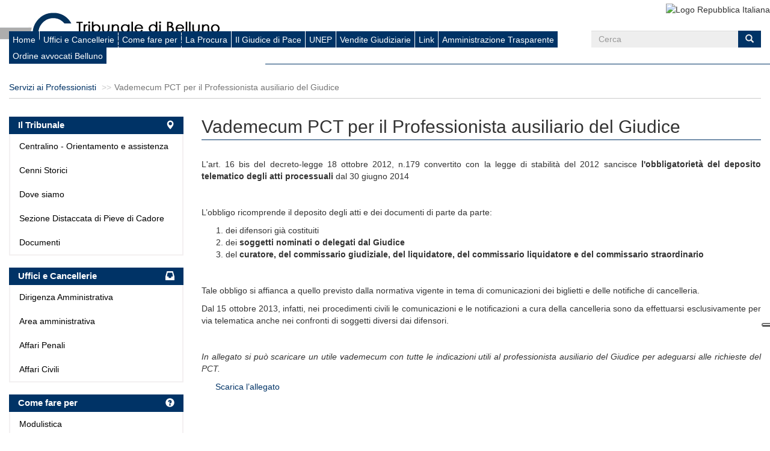

--- FILE ---
content_type: text/html; charset=UTF-8
request_url: https://www.tribunale.belluno.giustizia.it/vademecum-pct-per-il-professionista-ausiliario-del-giudice_133.html
body_size: 6064
content:
<!DOCTYPE html>
<html lang="it">
<head>
    <meta charset="UTF-8">
    <meta http-equiv="X-UA-Compatible" content="IE=edge,chrome=1">
    <meta name="viewport" content="width=device-width, initial-scale=1, user-scalable=no">
    <title>Vademecum PCT per il Professionista ausiliario del Giudice - Sito del Tribunale di Belluno</title>
<meta name="description" content="Benvenuti nel sito ufficiale del Tribunale di Belluno. Notizie su come arrivare al Tribunale, operatività dell'ufficio, vendite giudiziarie, modulistica e molti altri servizi utili.">
<meta name="keywords" content="Tribunale di Belluno, Tribunale, Belluno, vendite, aste, giustizia, esecuzioni, aste giudiziarie, giudice, documentazione, modulistica">

<meta property="og:title" content="Vademecum PCT per il Professionista ausiliario del Giudice - Sito del Tribunale di Belluno" />
<meta property="og:description" content="Benvenuti nel sito ufficiale del Tribunale di Belluno. Notizie su come arrivare al Tribunale, operatività dell'ufficio, vendite giudiziarie, modulistica e molti altri servizi utili." />
<meta property="og:url" content="https://www.tribunale.belluno.giustizia.it/vademecum-pct-per-il-professionista-ausiliario-del-giudice_133.html" />
<meta property="og:locale" content="it" />
<meta property="og:image" content="/default_t_belluno/img/80004450252/logo.gif" />

            <meta name="copyright" content="Gruppo Edicom Spa">
        <meta name="csrf-token" content="od5w7mbwpgWkHglp4eHnZhWqznU8D9u4wp0l9MO2">
    <meta name="canonical" content="https://www.tribunale.belluno.giustizia.it/vademecum-pct-per-il-professionista-ausiliario-del-giudice_133.html">
    <link rel="shortcut icon" href="/favicon.ico">
    <link rel="stylesheet" href="/build/default/css/app-87ae0a2643.css">
    <!--[if lt IE 9]>
    <link rel="stylesheet" href="http://fonts.googleapis.com/css?family=Open+Sans:300italic"/>
    <link rel="stylesheet" href="http://fonts.googleapis.com/css?family=Open+Sans:400italic"/>
    <link rel="stylesheet" href="http://fonts.googleapis.com/css?family=Open+Sans:600italic"/>
    <link rel="stylesheet" href="http://fonts.googleapis.com/css?family=Open+Sans:700italic"/>
    <link rel="stylesheet" href="http://fonts.googleapis.com/css?family=Open+Sans:800italic"/>
    <link rel="stylesheet" href="http://fonts.googleapis.com/css?family=Open+Sans:400"/>
    <link rel="stylesheet" href="http://fonts.googleapis.com/css?family=Open+Sans:300"/>
    <link rel="stylesheet" href="http://fonts.googleapis.com/css?family=Open+Sans:700"/>
    <link rel="stylesheet" href="http://fonts.googleapis.com/css?family=Open+Sans:800"/>
    <link rel="stylesheet" href="http://fonts.googleapis.com/css?family=Open+Sans:600"/>
    <link rel="stylesheet" href="/default/css/ie8-fix.css"/>
    <script type="text/javascript">
        document.createElement('header');
        document.createElement('footer');
        document.createElement('section');
        document.createElement('aside');
        document.createElement('nav');
        document.createElement('article');
        document.createElement('thead');
        document.createElement('tbody');
    </script>
    <![endif]-->
    <link rel="stylesheet" media="print" href="/default/css/print.css" />
            <!-- Global site tag (gtag.js) - Google Analytics -->
<script async src="https://www.googletagmanager.com/gtag/js?id=UA-19867255-17"></script>
<script>
  window.dataLayer = window.dataLayer || [];
  function gtag(){dataLayer.push(arguments);}
  gtag('js', new Date());

  gtag('config', 'UA-19867255-17', { "anonymize_ip": true });
</script>
<script type="text/javascript">
var _iub = _iub || [];
_iub.csConfiguration = {"localConsentDomain": "tribunale.belluno.giustizia.it","invalidateConsentWithoutLog":true,"lang":"it","siteId":1405561,"floatingPreferencesButtonDisplay":"anchored-center-right","perPurposeConsent":true,"consentOnContinuedBrowsing":false,"cookiePolicyId":76483641, "banner":{ "closeButtonRejects":true,"position":"float-top-center","backgroundOverlay":true,"acceptButtonDisplay":true,"customizeButtonDisplay":true,"listPurposes":true,"explicitWithdrawal":true,"acceptButtonColor":"#ffffff","acceptButtonCaptionColor":"#043465","customizeButtonColor":"rgba(255, 255, 255, 0.16)","customizeButtonCaptionColor":"white","rejectButtonColor":"#0073CE","rejectButtonCaptionColor":"white","textColor":"white","backgroundColor":"#043465" }};
</script>
<script type="text/javascript" src="//cdn.iubenda.com/cs/iubenda_cs.js" charset="UTF-8" async></script>

    <style type="text/css">
        body{
            -ms-overflow-style: scrollbar !important;
        }
    </style>
</head>
<body>
<header class="navbar navbar-default">
    <div class="container-fluid">
        <div class="navbar-header" style="position: relative">
            <a href="https://www.tribunale.belluno.giustizia.it">
                <img src="https://www.tribunale.belluno.giustizia.it/docs/settings/6ryfl_logo.gif" alt="Logo Repubblica Italiana" class="pull-left logo-trib">
            </a>
        </div>
        <div class="nav navbar-nav navbar-right pull-right">
            <img src="/default/img/repubblica.jpg" alt="Logo Repubblica Italiana" width="104" height="108">
        </div>
    </div>
    <div class="row visible-xs">
        <div class="dropdown">
            <button type="button" class="navbar-toggle collapsed" data-toggle="collapse"
                    data-target="#it-navbar-collapse">
                <span id="menu_simul_icon">
                    <span class="icon-bar"></span>
                    <span class="icon-bar"></span>
                    <span class="icon-bar"></span>
                </span>
                <span class="">Menù</span>
            </button>
        </div>
    </div>
    <div class="row visible-xs">
        <div>
            <div class="navbar-collapse collapse" id="it-navbar-collapse">
                <ul class="nav navbar-menu header-navbar-collapse-menu">
                                                                                                        <li><a class="custom-blu-btn-link" href="https://www.tribunale.belluno.giustizia.it"
                                       title="Homepage">Home</a></li>
                                                                                                                                                            <li><a class="custom-blu-btn-link" href="https://www.tribunale.belluno.giustizia.it/uffici-e-cancellerie_34.html"
                                       title="Uffici e Cancellerie">Uffici e Cancellerie</a></li>
                                                                                                                                                            <li><a class="custom-blu-btn-link" href="https://www.tribunale.belluno.giustizia.it/come-fare-per_64.html"
                                       title="Come fare per">Come fare per</a></li>
                                                                                                                                                            <li><a class="custom-blu-btn-link" href="https://www.tribunale.belluno.giustizia.it/la-procura_8.html"
                                       title="La Procura">La Procura</a></li>
                                                                                                                                                            <li><a class="custom-blu-btn-link" href="https://www.tribunale.belluno.giustizia.it/il-giudice-di-pace_11.html"
                                       title="Il Giudice di Pace">Il Giudice di Pace</a></li>
                                                                                                                                                            <li><a class="custom-blu-btn-link" href="https://www.tribunale.belluno.giustizia.it/unep_29.html"
                                       title="UNEP">UNEP</a></li>
                                                                                                                                                            <li><a class="custom-blu-btn-link" href="https://www.tribunale.belluno.giustizia.it/vendite-giudiziarie_139.html"
                                       title="Vendite Giudiziarie">Vendite Giudiziarie</a></li>
                                                                                                                                                            <li><a class="custom-blu-btn-link" href="https://www.tribunale.belluno.giustizia.it/link_140.html"
                                       title="Link">Link</a></li>
                                                                                                                                                            <li><a class="custom-blu-btn-link" href="https://www.tribunale.belluno.giustizia.it/amministrazione-trasparente_62.html"
                                       title="Amministrazione Trasparente">Amministrazione Trasparente</a></li>
                                                                                                                                                            <li><a class="custom-blu-btn-link" href="https://www.tribunale.belluno.giustizia.it/ordine-avvocati-belluno_50.html"
                                       title="Ordine avvocati Belluno">Ordine avvocati Belluno</a></li>
                                                                                        </ul>
            </div>
        </div>
    </div>
    <div class="container-fluid hidden-xs custom-ie-menu-bar">
        <ul class="nav navbar-nav navbar-main col-md-12 col-lg-9">
                                                                        <li><a href="https://www.tribunale.belluno.giustizia.it"
                               title="Homepage">Home</a></li>
                                                                                                            <li><a href="https://www.tribunale.belluno.giustizia.it/uffici-e-cancellerie_34.html"
                               title="Uffici e Cancellerie">Uffici e Cancellerie</a></li>
                                                                                                            <li><a href="https://www.tribunale.belluno.giustizia.it/come-fare-per_64.html"
                               title="Come fare per">Come fare per</a></li>
                                                                                                            <li><a href="https://www.tribunale.belluno.giustizia.it/la-procura_8.html"
                               title="La Procura">La Procura</a></li>
                                                                                                            <li><a href="https://www.tribunale.belluno.giustizia.it/il-giudice-di-pace_11.html"
                               title="Il Giudice di Pace">Il Giudice di Pace</a></li>
                                                                                                            <li><a href="https://www.tribunale.belluno.giustizia.it/unep_29.html"
                               title="UNEP">UNEP</a></li>
                                                                                                            <li><a href="https://www.tribunale.belluno.giustizia.it/vendite-giudiziarie_139.html"
                               title="Vendite Giudiziarie">Vendite Giudiziarie</a></li>
                                                                                                            <li><a href="https://www.tribunale.belluno.giustizia.it/link_140.html"
                               title="Link">Link</a></li>
                                                                                                            <li><a href="https://www.tribunale.belluno.giustizia.it/amministrazione-trasparente_62.html"
                               title="Amministrazione Trasparente">Amministrazione Trasparente</a></li>
                                                                                                            <li><a href="https://www.tribunale.belluno.giustizia.it/ordine-avvocati-belluno_50.html"
                               title="Ordine avvocati Belluno">Ordine avvocati Belluno</a></li>
                                                        </ul>
        <form method="POST" action="https://www.tribunale.belluno.giustizia.it/cerca" accept-charset="UTF-8" class="navbar-right visible-lg col-md-3" role="search"><input name="_token" type="hidden" value="od5w7mbwpgWkHglp4eHnZhWqznU8D9u4wp0l9MO2">
        <input type="hidden" name="_token" value="od5w7mbwpgWkHglp4eHnZhWqznU8D9u4wp0l9MO2">
        <div class="form-group">
            <div class="input-group">
                <input type="text" class="form-control" name="keyword" placeholder="Cerca">
                <span class="input-group-btn">
                            <button type="submit" class="btn btn-default"><i class="icon glyphicon glyphicon-search"
                                                                             aria-hidden="true"></i></button>
                        </span>
            </div>
        </div>
        </form>
    </div>
</header><div class="container-fluid">
            <div class="row">
            <div class="col-xs-12">
                <ol class="breadcrumb">
                                            <li><a href="https://www.tribunale.belluno.giustizia.it/servizi-ai-professionisti_129.html"
                               title="Servizi ai Professionisti">Servizi ai Professionisti</a></li>
                                        <li class="active">Vademecum PCT per il Professionista ausiliario del Giudice</li>
                </ol>
            </div>
        </div>
        <div class="row container-main">
        <section class="col-sm-9 col-xs-12 col-sm-push-3">
                <div class="row">
        <div class="col-md-12">
            <h1 class="page-title">Vademecum PCT per il Professionista ausiliario del Giudice</h1>
                            <p>
                    <p style="text-align: justify;">L'art. 16 bis del decreto-legge 18 ottobre 2012, n.179 convertito con la legge di stabilit&agrave; del 2012 sancisce<span>&nbsp;</span><strong>l'obbligatoriet&agrave; del deposito telematico degli atti processuali<span>&nbsp;</span></strong>dal 30 giugno 2014</p>
<p style="text-align: justify;">&nbsp;</p>
<p style="text-align: justify;">L&rsquo;obbligo ricomprende il deposito degli atti e dei documenti di parte da parte:</p>
<ol style="text-align: justify;">
<li>dei difensori gi&agrave; costituiti</li>
<li>dei&nbsp;<strong>soggetti nominati o delegati dal Giudice</strong></li>
<li>del&nbsp;<strong>curatore, del commissario giudiziale, del liquidatore, del commissario liquidatore e del commissario straordinario</strong></li>
</ol>
<p style="text-align: justify;"><strong>&nbsp;</strong></p>
<p style="text-align: justify;">Tale obbligo si affianca a quello previsto dalla normativa vigente in tema di comunicazioni dei biglietti e delle notifiche di cancelleria.</p>
<p style="text-align: justify;">Dal 15 ottobre 2013, infatti, nei procedimenti civili le comunicazioni e le notificazioni a cura della cancelleria sono da effettuarsi esclusivamente per via telematica anche nei confronti di soggetti diversi dai difensori.</p>
<p style="text-align: justify;">&nbsp;</p>
<p style="text-align: justify;"><em>In allegato si pu&ograve; scaricare un utile vademecum con tutte le indicazioni utili al professionista ausiliario del Giudice&nbsp;per adeguarsi alle richieste del PCT.</em></p>
<p><a class="icon" href="/docs/pagine/Il%20PCT%20per%20il%20Professionista%20ausiliario%20del%20Giudice.pdf">Scarica l&rsquo;allegato</a></p>
                </p>
                                            </div>
    </div>
        </section>
        <aside class="col-sm-3 col-xs-12 col-sm-pull-9 sidebar-left">
            <article class="panel panel-primary">
    <div class="panel-heading">
        <h1 class="panel-title">
                            <a href="https://www.tribunale.belluno.giustizia.it/il-tribunale_2.html" title="Il Tribunale">
                    <span class="col-xs-10 titolo-a-sx">Il Tribunale</span>
                    <span class="col-xs-2 icona-a-dx"><i class="glyphicon glyphicon-map-marker pull-right"></i></span>
                </a>
                    </h1>
        <div class="clearfix"></div>
    </div>
    <div class="panel-body">
        <ul class="list-unstyled">
                    			                	                    <li><a href="https://www.tribunale.belluno.giustizia.it/orientamento-e-assistenza-del-pubblico_35.html"
	                           title="Centralino - Orientamento e assistenza">Centralino - Orientamento e assistenza</a></li>
	                                                    			                	                    <li><a href="https://www.tribunale.belluno.giustizia.it/cenni-storici_3.html"
	                           title="Cenni Storici">Cenni Storici</a></li>
	                                                    			                	                    <li><a href="https://www.tribunale.belluno.giustizia.it/dove-siamo_4.html"
	                           title="Dove siamo">Dove siamo</a></li>
	                                                    			                	                    <li><a href="https://www.tribunale.belluno.giustizia.it/sezione-distaccata-di-pieve-di-cadore_5.html"
	                           title="Sezione Distaccata di Pieve di Cadore">Sezione Distaccata di Pieve di Cadore</a></li>
	                                                    			                	                    <li><a href="https://www.tribunale.belluno.giustizia.it/documenti_6.html"
	                           title="Documenti">Documenti</a></li>
	                                                    </ul>
    </div>
</article>                <article class="panel panel-primary">
    <div class="panel-heading">
        <h1 class="panel-title">
                            <a href="https://www.tribunale.belluno.giustizia.it/uffici-e-cancellerie_34.html" title="Uffici e Cancellerie">
                    <span class="col-xs-10 titolo-a-sx">Uffici e Cancellerie</span>
                    <span class="col-xs-2 icona-a-dx"><i class="glyphicon glyphicon-inbox pull-right"></i></span>
                </a>
                    </h1>
        <div class="clearfix"></div>
    </div>
    <div class="panel-body">
        <ul class="list-unstyled">
                    			                	                    <li><a href="https://www.tribunale.belluno.giustizia.it/dirigenza-amministrativa_198.html"
	                           title="Dirigenza Amministrativa">Dirigenza Amministrativa</a></li>
	                                                    			                	                    <li><a href="https://www.tribunale.belluno.giustizia.it/area-amministrativa_45.html"
	                           title="Area amministrativa">Area amministrativa</a></li>
	                                                    			                	                    <li><a href="https://www.tribunale.belluno.giustizia.it/affari-penali_40.html"
	                           title="Affari Penali">Affari Penali</a></li>
	                                                    			                	                    <li><a href="https://www.tribunale.belluno.giustizia.it/affari-civili_36.html"
	                           title="Affari Civili">Affari Civili</a></li>
	                                                    </ul>
    </div>
</article>                <article class="panel panel-primary">
    <div class="panel-heading">
        <h1 class="panel-title">
                            <a href="https://www.tribunale.belluno.giustizia.it/come-fare-per_64.html" title="Come fare per">
                    <span class="col-xs-10 titolo-a-sx">Come fare per</span>
                    <span class="col-xs-2 icona-a-dx"><i class="glyphicon glyphicon-question-sign pull-right"></i></span>
                </a>
                    </h1>
        <div class="clearfix"></div>
    </div>
    <div class="panel-body">
        <ul class="list-unstyled">
                    			                	                    <li><a href="https://www.tribunale.belluno.giustizia.it/modulistica-2_65.html"
	                           title="Modulistica">Modulistica</a></li>
	                                                    			                	                    <li><a href="https://www.tribunale.belluno.giustizia.it/pagamenti-telematici-tramite-pagopa_191.html"
	                           title="Pagamenti telematici tramite PAGOPA">Pagamenti telematici tramite PAGOPA</a></li>
	                                                    			                	                    <li><a href="https://www.tribunale.belluno.giustizia.it/pagamento-contributo-unificato_160.html"
	                           title="Contributo Unificato">Contributo Unificato</a></li>
	                                                    			                	                    <li><a href="https://www.tribunale.belluno.giustizia.it/tutela-e-persona_79.html"
	                           title="Tutela e persona">Tutela e persona</a></li>
	                                                    			                	                    <li><a href="https://www.tribunale.belluno.giustizia.it/famiglia_89.html"
	                           title="Famiglia">Famiglia</a></li>
	                                                    			                	                    <li><a href="https://www.tribunale.belluno.giustizia.it/minori-1_98.html"
	                           title="Minori">Minori</a></li>
	                                                    			                	                    <li><a href="https://www.tribunale.belluno.giustizia.it/eredita-e-successioni-1_103.html"
	                           title="Eredit&agrave; e successioni">Eredit&agrave; e successioni</a></li>
	                                                    			                	                    <li><a href="https://www.tribunale.belluno.giustizia.it/registrazione-di-giornali-o-periodici_114.html"
	                           title="Registrazione di giornali o periodici">Registrazione di giornali o periodici</a></li>
	                                                    			                	                    <li><a href="https://www.tribunale.belluno.giustizia.it/processi-e-cause_115.html"
	                           title="Processi e cause">Processi e cause</a></li>
	                                                    			                	                    <li><a href="https://www.tribunale.belluno.giustizia.it/denuncia-esposto-querela_119.html"
	                           title="Denuncia, esposto, querela">Denuncia, esposto, querela</a></li>
	                                                    			                	                    <li><a href="https://www.tribunale.belluno.giustizia.it/asseverazioni_120.html"
	                           title="Asseverazioni">Asseverazioni</a></li>
	                                                    			                	                    <li><a href="https://www.tribunale.belluno.giustizia.it/atto-notorio-1_123.html"
	                           title="Atto notorio">Atto notorio</a></li>
	                                                    			                	                    <li><a href="https://www.tribunale.belluno.giustizia.it/autocertificazione-e-dichiarazione-sostitutiva-di-atto-di-notorieta_124.html"
	                           title="Autocertificazione e dichiarazione sostitutiva di atto di notoriet&agrave;">Autocertificazione e dichiarazione sostitutiva di atto di notoriet&agrave;</a></li>
	                                                    			                	                    <li><a href="https://www.tribunale.belluno.giustizia.it/titoli-di-credito-1_125.html"
	                           title="Titoli di credito">Titoli di credito</a></li>
	                                                    </ul>
    </div>
</article>                <article class="panel panel-primary">
    <div class="panel-heading">
        <h1 class="panel-title">
                            <a href="https://www.tribunale.belluno.giustizia.it/servizi-al-pubblico_51.html" title="Servizi al Pubblico">
                    <span class="col-xs-10 titolo-a-sx">Servizi al Pubblico</span>
                    <span class="col-xs-2 icona-a-dx"><i class="glyphicon glyphicon-bullhorn pull-right"></i></span>
                </a>
                    </h1>
        <div class="clearfix"></div>
    </div>
    <div class="panel-body">
        <ul class="list-unstyled">
                    			                	                    <li><a href="https://www.tribunale.belluno.giustizia.it/glossario_52.html"
	                           title="Glossario">Glossario</a></li>
	                                                    			                	                    <li><a href="https://www.tribunale.belluno.giustizia.it/notifiche-per-pubblici-proclami_53.html"
	                           title="Notifiche per pubblici proclami - Albo">Notifiche per pubblici proclami - Albo</a></li>
	                                                    			                	                    <li><a href="https://www.tribunale.belluno.giustizia.it/tirocinio-formativo-presso-gli-uu-gg_54.html"
	                           title="Tirocinio Formativo e borse di studio presso gli UU.GG.">Tirocinio Formativo e borse di studio presso gli UU.GG.</a></li>
	                                                    			                	                    <li><a href="https://www.tribunale.belluno.giustizia.it/lavori-di-pubblica-utilita_55.html"
	                           title="Lavori di pubblica utilit&agrave; e messa alla prova">Lavori di pubblica utilit&agrave; e messa alla prova</a></li>
	                                                    			                	                    <li><a href="https://www.tribunale.belluno.giustizia.it/protocollo-per-la-messa-alla-prova_56.html"
	                           title="Protocollo per la messa alla prova">Protocollo per la messa alla prova</a></li>
	                                                    			                	                    <li><a href="https://www.tribunale.belluno.giustizia.it/elenco-professionisti-delegati-alla-vendita-di-immobili_57.html"
	                           title="Elenco professionisti delegati alla vendita di immobili">Elenco professionisti delegati alla vendita di immobili</a></li>
	                                                    			                	                    <li><a href="https://www.tribunale.belluno.giustizia.it/bolli-e-diritti-necessari-per-rilascio-copie_58.html"
	                           title="Bolli e Diritti necessari per rilascio copie">Bolli e Diritti necessari per rilascio copie</a></li>
	                                                    			                	                    <li><a href="https://www.tribunale.belluno.giustizia.it/atlante-giudiziario-europeo-in-materia-civile_60.html"
	                           title="Atlante giudiziario europeo in materia civile">Atlante giudiziario europeo in materia civile</a></li>
	                                                    			                	                    <li><a href="https://www.tribunale.belluno.giustizia.it/organismi-di-conciliazione_61.html"
	                           title="Organismi di conciliazione">Organismi di conciliazione</a></li>
	                                                    			                	                    <li><a href="https://www.tribunale.belluno.giustizia.it/uffici-di-prossimita_197.html"
	                           title="Uffici di Prossimit&agrave;">Uffici di Prossimit&agrave;</a></li>
	                                                    </ul>
    </div>
</article>                <article class="panel panel-primary">
    <div class="panel-heading">
        <h1 class="panel-title">
                            <a href="https://www.tribunale.belluno.giustizia.it/servizi-ai-professionisti_129.html" title="Servizi ai Professionisti">
                    <span class="col-xs-10 titolo-a-sx">Servizi ai Professionisti</span>
                    <span class="col-xs-2 icona-a-dx"><i class="glyphicon glyphicon-briefcase pull-right"></i></span>
                </a>
                    </h1>
        <div class="clearfix"></div>
    </div>
    <div class="panel-body">
        <ul class="list-unstyled">
                    			                	                    <li><a href="https://www.tribunale.belluno.giustizia.it/portale-servizi-telematici-pct_131.html"
	                           title="Portale Servizi Telematici PCT">Portale Servizi Telematici PCT</a></li>
	                                                    			                	                    <li><a href="https://www.tribunale.belluno.giustizia.it/compensi-professionali-procedure-esecutive-presso-terzi_132.html"
	                           title="Compensi professionali procedure esecutive presso terzi">Compensi professionali procedure esecutive presso terzi</a></li>
	                                                    			                	                    <li><a href="https://www.tribunale.belluno.giustizia.it/vademecum-pct-per-il-professionista-ausiliario-del-giudice_133.html"
	                           title="Vademecum PCT per il Professionista ausiliario del Giudice">Vademecum PCT per il Professionista ausiliario del Giudice</a></li>
	                                                    			                	                    <li><a href="https://www.tribunale.belluno.giustizia.it/codici-di-iscrizione-a-ruolo_134.html"
	                           title="Codici di iscrizione a ruolo">Codici di iscrizione a ruolo</a></li>
	                                                    			                	                    <li><a href="https://www.tribunale.belluno.giustizia.it/albo-ctu-e-periti_135.html"
	                           title="Albo CTU e Periti">Albo CTU e Periti</a></li>
	                                                    			                	                    <li><a href="https://www.tribunale.belluno.giustizia.it/elenco-mediatori-familiari_187.html"
	                           title="Elenco Mediatori Familiari">Elenco Mediatori Familiari</a></li>
	                                                    			                	                    <li><a href="https://www.tribunale.belluno.giustizia.it/istanze-di-liquidazione_168.html"
	                           title="Istanze di liquidazione">Istanze di liquidazione</a></li>
	                                                    </ul>
    </div>
</article>                <article class="panel panel-primary">
    <div class="panel-heading">
        <h1 class="panel-title">
                            <a href="https://www.tribunale.belluno.giustizia.it/amministrazione-trasparente_62.html" title="Amministrazione Trasparente">
                    <span class="col-xs-10 titolo-a-sx">Amministrazione Trasparente</span>
                    <span class="col-xs-2 icona-a-dx"><i class="glyphicon glyphicon-bullhorn pull-right"></i></span>
                </a>
                    </h1>
        <div class="clearfix"></div>
    </div>
    <div class="panel-body">
        <ul class="list-unstyled">
                    			                	                    <li><a href="https://www.tribunale.belluno.giustizia.it/disposizioni-generali-atti-amministrativi-generali_193.html"
	                           title="Disposizioni generali - Atti amministrativi generali  - Organizzazione - Personale">Disposizioni generali - Atti amministrativi generali  - Organizzazione - Personale</a></li>
	                                                    			                	                    <li><a href="https://www.tribunale.belluno.giustizia.it/tassi-di-presenza-assenza_189.html"
	                           title="Tassi di presenza/assenza">Tassi di presenza/assenza</a></li>
	                                                    </ul>
    </div>
</article>                <article class="panel panel-primary">
    <div class="panel-heading">
        <h1 class="panel-title">
                            <a href="https://www.tribunale.belluno.giustizia.it/crisi-da-sovraindebitamento_150.html" title="Crisi da sovraindebitamento">
                    <span class="col-xs-10 titolo-a-sx">Crisi da sovraindebitamento</span>
                    <span class="col-xs-2 icona-a-dx"><i class="glyphicon glyphicon- pull-right"></i></span>
                </a>
                    </h1>
        <div class="clearfix"></div>
    </div>
    <div class="panel-body">
        <ul class="list-unstyled">
                    			                	                    <li><a href="https://www.tribunale.belluno.giustizia.it/crisi-da-sovraindebitamento-1_151.html"
	                           title="Crisi da sovraindebitamento">Crisi da sovraindebitamento</a></li>
	                                                    </ul>
    </div>
</article>            </aside>
    </div>
</div>
<footer>
    <div class="container-fluid">
        <div class="row vertical-align hidden-xs">
            <div class="col-md-4">
                <img class="img-responsive" src="/default/img/cert_tribunale.png"
                     alt="Logo Certificazione ISO 9001" width="165" height="112">
            </div>
            <div class="col-md-4">
                <a href="https://www.giustizia.it/giustizia/" target="_blank"
                   title="Sito del Ministero della Giustizia">
                    <img class="img-responsive" src="/default/img/logo_footer.png"
                         alt="Logo Ministero di Giustizia" width="209" height="45">
                </a>
            </div>
            <div class="col-md-4">
                <a href="https://pst.giustizia.it/PST/" target="_blank" title="Sito del Processo Civile Telematico">
                    <img class="img-responsive" src="/default/img/processo_civile_telematico.png"
                         alt="Logo Processo Civile Telematico" width="219" height="52">
                </a>
            </div>
        </div>
        <div class="row visible-xs">
            <div class="col-xs-12 footer-banner">
                <img class="img-responsive" src="/default/img/cert_tribunale.png"
                     alt="Logo Certificazione ISO 9001" width="165" height="112">
            </div>
            <hr>
            <div class="col-xs-12 footer-banner">
                <a href="https://www.giustizia.it/giustizia/" target="_blank"
                   title="Sito del Ministero della Giustizia">
                    <img class="img-responsive" src="/default/img/logo_footer.png"
                         alt="Logo Ministero di Giustizia" width="209" height="45">
                </a>
            </div>
            <hr>
            <div class="col-xs-12 footer-banner">
                <a href="https://pst.giustizia.it/PST/" target="_blank" title="Sito del Processo Civile Telematico">
                    <img class="img-responsive" src="/default/img/processo_civile_telematico.png"
                         alt="Logo Processo Civile Telematico" width="219" height="52">
                </a>
            </div>
        </div>
        <div class="row">
            <nav class="navbar navbar-default">
                <div class="container text-center footer-menu">
                    <ul class="navbar-nav list-inline">
                                                                                                                        <li><a href="https://www.tribunale.belluno.giustizia.it/la-procura_8.html"
                                           title="La Procura">La Procura</a></li>
                                                                                                                                                                                    <li><a href="https://www.tribunale.belluno.giustizia.it/il-giudice-di-pace_11.html"
                                           title="Il Giudice di Pace">Il Giudice di Pace</a></li>
                                                                                                                                                                                    <li><a href="https://www.tribunale.belluno.giustizia.it/unep_29.html"
                                           title="UNEP">UNEP</a></li>
                                                                                                                                                                                    <li><a href="https://www.tribunale.belluno.giustizia.it/vendite-giudiziarie_139.html"
                                           title="Vendite Giudiziarie">Vendite Giudiziarie</a></li>
                                                                                                                                                                                    <li><a href="https://www.tribunale.belluno.giustizia.it/link_140.html"
                                           title="Link">Link</a></li>
                                                                                                                                                                                    <li><a href="https://www.tribunale.belluno.giustizia.it/amministrazione-trasparente_62.html"
                                           title="Amministrazione Trasparente">Amministrazione Trasparente</a></li>
                                                                                                            <li><a href="https://www.tribunale.belluno.giustizia.it/privacy-policy" title="Privacy Policy">Privacy Policy</a></li>
                    </ul>
                </div>
            </nav>
        </div>
        <div class="row">
            <div class="col-sm-12 text-center">
                <p>
                                            Tribunale di Belluno - Via G. Segato 1<br>
                        E-mail:&nbsp;<a href="/cdn-cgi/l/email-protection#d8acaab1baadb6b9b4bdf6babdb4b4adb6b798bfb1adabacb1a2b1b9f6b1ac"><span class="__cf_email__" data-cfemail="f084829992859e919c95de92959c9c859e9fb09799858384998a9991de9984">[email&#160;protected]</span></a>
                                    </p>
                                    <p>
                        Sito realizzato da <a href="https://www.asteannunci.it"
                                              title="Collegamento esterno alla homepage di Gruppo Edicom Spa"><strong>Gruppo Edicom Spa</strong></a>
                    </p>
                            </div>
        </div>
    </div>
</footer>
    <script data-cfasync="false" src="/cdn-cgi/scripts/5c5dd728/cloudflare-static/email-decode.min.js"></script></body>
<script src="/build/default/js/app-36ff1f9da1.js"></script>
</html>

--- FILE ---
content_type: application/javascript; charset=utf-8
request_url: https://cs.iubenda.com/cookie-solution/confs/js/76483641.js
body_size: -213
content:
_iub.csRC = { consApiKey: 'D2auBUHgVwynhzNKjVScU91htjDX7kjl', consentDatabasePublicKey: 'MPh0NqGlkb7ZNnUxlPpMOMG9n7B4jecr', showBranding: false, publicId: '8b7c9b75-6db6-11ee-8bfc-5ad8d8c564c0', floatingGroup: false };
_iub.csEnabled = true;
_iub.csPurposes = [1,3,4];
_iub.cpUpd = 1697125080;
_iub.csT = 2.0;
_iub.googleConsentModeV2 = true;
_iub.totalNumberOfProviders = 5;
